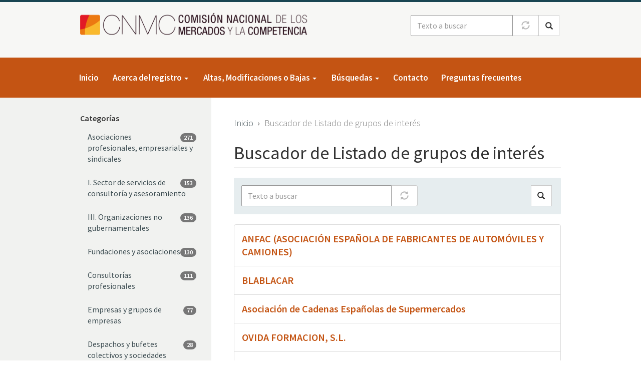

--- FILE ---
content_type: text/html; charset=UTF-8
request_url: https://rgi.cnmc.es/buscador?f%5B0%5D=term_category_name%3A64&f%5B1%5D=term_category_name%3A67&f%5B2%5D=term_category_name%3A70&f%5B3%5D=term_category_name%3A79&f%5B4%5D=term_category_name%3A80&text=
body_size: 8207
content:
<!DOCTYPE html>
<html  lang="es" dir="ltr" prefix="content: http://purl.org/rss/1.0/modules/content/  dc: http://purl.org/dc/terms/  foaf: http://xmlns.com/foaf/0.1/  og: http://ogp.me/ns#  rdfs: http://www.w3.org/2000/01/rdf-schema#  schema: http://schema.org/  sioc: http://rdfs.org/sioc/ns#  sioct: http://rdfs.org/sioc/types#  skos: http://www.w3.org/2004/02/skos/core#  xsd: http://www.w3.org/2001/XMLSchema# ">
  <head>
    <meta charset="utf-8" />
<meta name="Generator" content="Drupal 10 (https://www.drupal.org)" />
<meta name="MobileOptimized" content="width" />
<meta name="HandheldFriendly" content="true" />
<meta name="viewport" content="width=device-width, initial-scale=1.0" />
<link rel="icon" href="/themes/custom/cnmc_rgi_cnmc_bs/favicon.ico" type="image/vnd.microsoft.icon" />

    <title>Buscador de Listado de grupos de interés | CNMC RGI</title>
    <link rel="stylesheet" media="all" href="/core/assets/vendor/jquery.ui/themes/base/core.css?t98v6d" />
<link rel="stylesheet" media="all" href="/core/assets/vendor/jquery.ui/themes/base/autocomplete.css?t98v6d" />
<link rel="stylesheet" media="all" href="/core/assets/vendor/jquery.ui/themes/base/menu.css?t98v6d" />
<link rel="stylesheet" media="all" href="/core/misc/components/progress.module.css?t98v6d" />
<link rel="stylesheet" media="all" href="/core/misc/components/ajax-progress.module.css?t98v6d" />
<link rel="stylesheet" media="all" href="/core/misc/components/autocomplete-loading.module.css?t98v6d" />
<link rel="stylesheet" media="all" href="/core/modules/system/css/components/align.module.css?t98v6d" />
<link rel="stylesheet" media="all" href="/core/modules/system/css/components/fieldgroup.module.css?t98v6d" />
<link rel="stylesheet" media="all" href="/core/modules/system/css/components/container-inline.module.css?t98v6d" />
<link rel="stylesheet" media="all" href="/core/modules/system/css/components/clearfix.module.css?t98v6d" />
<link rel="stylesheet" media="all" href="/core/modules/system/css/components/details.module.css?t98v6d" />
<link rel="stylesheet" media="all" href="/core/modules/system/css/components/hidden.module.css?t98v6d" />
<link rel="stylesheet" media="all" href="/core/modules/system/css/components/item-list.module.css?t98v6d" />
<link rel="stylesheet" media="all" href="/core/modules/system/css/components/js.module.css?t98v6d" />
<link rel="stylesheet" media="all" href="/core/modules/system/css/components/nowrap.module.css?t98v6d" />
<link rel="stylesheet" media="all" href="/core/modules/system/css/components/position-container.module.css?t98v6d" />
<link rel="stylesheet" media="all" href="/core/modules/system/css/components/reset-appearance.module.css?t98v6d" />
<link rel="stylesheet" media="all" href="/core/modules/system/css/components/resize.module.css?t98v6d" />
<link rel="stylesheet" media="all" href="/core/modules/system/css/components/system-status-counter.css?t98v6d" />
<link rel="stylesheet" media="all" href="/core/modules/system/css/components/system-status-report-counters.css?t98v6d" />
<link rel="stylesheet" media="all" href="/core/modules/system/css/components/system-status-report-general-info.css?t98v6d" />
<link rel="stylesheet" media="all" href="/core/modules/system/css/components/tablesort.module.css?t98v6d" />
<link rel="stylesheet" media="all" href="/core/modules/views/css/views.module.css?t98v6d" />
<link rel="stylesheet" media="all" href="/core/assets/vendor/jquery.ui/themes/base/theme.css?t98v6d" />
<link rel="stylesheet" media="all" href="/modules/contrib/facets/css/hierarchical.css?t98v6d" />
<link rel="stylesheet" media="all" href="/modules/contrib/search_api_autocomplete/css/search_api_autocomplete.css?t98v6d" />
<link rel="stylesheet" media="all" href="/modules/contrib/webform/modules/webform_bootstrap/css/webform_bootstrap.css?t98v6d" />
<link rel="stylesheet" media="all" href="https://cdn.jsdelivr.net/npm/entreprise7pro-bootstrap@3.4.8/dist/css/bootstrap.css" integrity="sha256-3p/H8uQndDeQADwalAGPYNGwk6732TJRjYcY05O81og=" crossorigin="anonymous" />
<link rel="stylesheet" media="all" href="https://cdn.jsdelivr.net/npm/@unicorn-fail/drupal-bootstrap-styles@0.0.2/dist/3.1.1/7.x-3.x/drupal-bootstrap.css" integrity="sha512-ys0R7vWvMqi0PjJvf7827YdAhjeAfzLA3DHX0gE/sPUYqbN/sxO6JFzZLvc/wazhj5utAy7rECg1qXQKIEZOfA==" crossorigin="anonymous" />
<link rel="stylesheet" media="all" href="https://cdn.jsdelivr.net/npm/@unicorn-fail/drupal-bootstrap-styles@0.0.2/dist/3.1.1/8.x-3.x/drupal-bootstrap.css" integrity="sha512-ixuOBF5SPFLXivQ0U4/J9sQbZ7ZjmBzciWMBNUEudf6sUJ6ph2zwkpFkoUrB0oUy37lxP4byyHasSpA4rZJSKg==" crossorigin="anonymous" />
<link rel="stylesheet" media="all" href="https://cdn.jsdelivr.net/npm/@unicorn-fail/drupal-bootstrap-styles@0.0.2/dist/3.2.0/7.x-3.x/drupal-bootstrap.css" integrity="sha512-MiCziWBODHzeWsTWg4TMsfyWWoMltpBKnf5Pf5QUH9CXKIVeGpEsHZZ4NiWaJdgqpDzU/ahNWaW80U1ZX99eKw==" crossorigin="anonymous" />
<link rel="stylesheet" media="all" href="https://cdn.jsdelivr.net/npm/@unicorn-fail/drupal-bootstrap-styles@0.0.2/dist/3.2.0/8.x-3.x/drupal-bootstrap.css" integrity="sha512-US+XMOdYSqB2lE8RSbDjBb/r6eTTAv7ydpztf8B7hIWSlwvzQDdaAGun5M4a6GRjCz+BIZ6G43l+UolR+gfLFQ==" crossorigin="anonymous" />
<link rel="stylesheet" media="all" href="https://cdn.jsdelivr.net/npm/@unicorn-fail/drupal-bootstrap-styles@0.0.2/dist/3.3.1/7.x-3.x/drupal-bootstrap.css" integrity="sha512-3gQUt+MI1o8v7eEveRmZzYx6fsIUJ6bRfBLMaUTzdmNQ/1vTWLpNPf13Tcrf7gQ9iHy9A9QjXKxRGoXEeiQnPA==" crossorigin="anonymous" />
<link rel="stylesheet" media="all" href="https://cdn.jsdelivr.net/npm/@unicorn-fail/drupal-bootstrap-styles@0.0.2/dist/3.3.1/8.x-3.x/drupal-bootstrap.css" integrity="sha512-AwNfHm/YKv4l+2rhi0JPat+4xVObtH6WDxFpUnGXkkNEds3OSnCNBSL9Ygd/jQj1QkmHgod9F5seqLErhbQ6/Q==" crossorigin="anonymous" />
<link rel="stylesheet" media="all" href="https://cdn.jsdelivr.net/npm/@unicorn-fail/drupal-bootstrap-styles@0.0.2/dist/3.4.0/8.x-3.x/drupal-bootstrap.css" integrity="sha512-j4mdyNbQqqp+6Q/HtootpbGoc2ZX0C/ktbXnauPFEz7A457PB6le79qasOBVcrSrOBtGAm0aVU2SOKFzBl6RhA==" crossorigin="anonymous" />
<link rel="stylesheet" media="all" href="/themes/custom/cnmc_rgi_cnmc_bs/css/style.css?t98v6d" />
<link rel="stylesheet" media="all" href="/themes/custom/cnmc_bs/css/styles.css?t98v6d" />
<link rel="stylesheet" media="all" href="/themes/custom/cnmc_bs/css/no-sass.css?t98v6d" />

    
  </head>
  <body class="path-buscador">
  <!-- Google tag (gtag.js) -->
<script async src="https://www.googletagmanager.com/gtag/js?id=G-KBZF63W04S"></script>
<script>
  window.dataLayer = window.dataLayer || [];
  function gtag(){dataLayer.push(arguments);}
  gtag('js', new Date());

  gtag('config', 'G-KBZF63W04S');
</script>
    <a href="#main-content" class="visually-hidden focusable skip-link">
      Pasar al contenido principal
    </a>
    
      <div class="dialog-off-canvas-main-canvas" data-off-canvas-main-canvas>
    
<header class="header">
  <div class="container">

                      <div class="row hidden-sm hidden-xs">
          
        </div>
          
                      <div class="row">
            <div class="region region-header">
        <div id="block-cnmc-rgi-cnmc-bs-branding" class="col-md-6 col-sm-6 block clearfix">

    

    <div class="site-branding">
          <a class="logo pull-left" href="/" title="Ir a página de inicio" rel="home">
        <img src="/sites/default/files/CNMC_Logotipo_0.png" alt="Inicio" />
      </a>
          </div>
</div>

    <div class="views-exposed-form cnmc-search-form-block pull-right block clearfix" data-drupal-selector="views-exposed-form-search-api-rgi-page-search-api-index-default" id="block-cnmcsearchform">

    

        <form action="/buscador" method="get" id="views-exposed-form-search-api-rgi-page-search-api-index-default" accept-charset="UTF-8">
  <div class="form--inline form-inline clearfix">
  <div class="form-item js-form-item form-type-search-api-autocomplete js-form-type-search-api-autocomplete form-item-text js-form-item-text form-group form-autocomplete">
      
  
  
  <div class="input-group"><input placeholder="Texto a buscar" data-drupal-selector="edit-text" data-search-api-autocomplete-search="search_api_rgi" class="form-autocomplete form-text form-control" data-autocomplete-path="/search_api_autocomplete/search_api_rgi?display=page_search_api_index_default&amp;&amp;filter=text" type="text" id="edit-text--2" name="text" value="" size="30" maxlength="128" /><span class="input-group-addon"><span class="icon glyphicon glyphicon-refresh ajax-progress ajax-progress-throbber" aria-hidden="true"></span></span></div>

  
  
  </div>
<div data-drupal-selector="edit-actions" class="form-actions form-group js-form-wrapper form-wrapper" id="edit-actions--2"><button data-drupal-selector="edit-submit-search-api-rgi-2" class="button js-form-submit form-submit btn-primary btn icon-before" type="submit" id="edit-submit-search-api-rgi--2" value="Buscar"><span class="icon glyphicon glyphicon-search" aria-hidden="true"></span>
Buscar</button></div>

</div>

</form>

  </div>


  </div>

        </div>
          
        <button type="button" class="navbar-toggle" data-toggle="collapse" data-target=".navbar-collapse">
      <span class="sr-only">Toggle navigation</span>
      <span class="icon-bar top-bar"></span>
      <span class="icon-bar middle-bar"></span>
      <span class="icon-bar bottom-bar"></span>
    </button>

  </div>
</header>

<div class="navbar-collapse collapse">
  <div class="container">
                      <div id="navbar">
          <div class="row">
              <div class="region region-navigation">
    <nav role="navigation" aria-labelledby="block-main-nav-menu" id="block-main-nav">
            <div class="sr-only" id="block-main-nav-menu">Navegación principal</div>

      
      <ul class="menu menu--main nav navbar-nav">
                      <li class="first">
                                        <a href="/" data-drupal-link-system-path="&lt;front&gt;">Inicio</a>
              </li>
                      <li class="expanded dropdown">
                                                                    <span class="navbar-text dropdown-toggle" data-toggle="dropdown">Acerca del registro <span class="caret"></span></span>
                        <ul class="dropdown-menu">
                      <li class="first">
                                        <a href="/por-que-un-registro-de-grupos-de-interes-en-la-cnmc" data-drupal-link-system-path="node/1">¿Por qué un registro de grupos de interés en la CNMC?</a>
              </li>
                      <li>
                                        <a href="/decalogo-etico" data-drupal-link-system-path="node/2">Decálogo Ético</a>
              </li>
                      <li class="last">
                                        <a href="/resolucion-de-creacion" data-drupal-link-system-path="node/3">Resolución de creación</a>
              </li>
        </ul>
  
              </li>
                      <li class="expanded dropdown">
                                                                    <span class="navbar-text dropdown-toggle" data-toggle="dropdown">Altas, Modificaciones o Bajas <span class="caret"></span></span>
                        <ul class="dropdown-menu">
                      <li class="first">
                                        <a href="/alta/registro" data-drupal-link-system-path="node/add/rgi">Alta Registro de grupos de interés</a>
              </li>
                      <li>
                                        <a href="/modificacion/registro" data-drupal-link-system-path="node/4">Modificación Registro de grupos de interés</a>
              </li>
                      <li>
                                        <a href="/baja/registro" data-drupal-link-system-path="node/121">Baja Registro de grupos de interés</a>
              </li>
                      <li>
                                        <a href="/quien-puede-figurar-en-el-registro" data-drupal-link-system-path="node/5">¿Quién puede figurar en el registro?</a>
              </li>
                      <li class="last">
                                        <a href="/directrices" data-drupal-link-system-path="node/6">Directrices</a>
              </li>
        </ul>
  
              </li>
                      <li class="expanded dropdown">
                                                                    <span class="navbar-text dropdown-toggle" data-toggle="dropdown">Búsquedas <span class="caret"></span></span>
                        <ul class="dropdown-menu">
                      <li class="first">
                                        <a href="/buscador" data-drupal-link-system-path="buscador">Buscador</a>
              </li>
                      <li class="last">
                                        <a href="/glosario" data-drupal-link-system-path="glosario">Glosario</a>
              </li>
        </ul>
  
              </li>
                      <li>
                                        <a href="/contacto" data-drupal-link-system-path="webform/contact">Contacto</a>
              </li>
                      <li class="last">
                                        <a href="/faq" data-drupal-link-system-path="node/19">Preguntas frecuentes</a>
              </li>
        </ul>
  

  </nav>

  </div>

          </div>
        </div>
          
                      
          
  </div>
</div>

  
  <div role="main" class="main-container js-quickedit-main-content">

    
    <!--<section>-->
                  
            
            
      
              <div class="layout-cnmc-2col--grey cnmc-layout">
      
        <div class="container">
          <div class="row">

                          <div class="region-sidebar-left col-sm-3 hidden-xs hidden-sm">
                                    <div class="stuck-in-parent">
    <div class="region region-content-left">
          <section class="facet-active block-facet--checkbox block clearfix" id="block-facet-block-term-category-name--3">

        <div class="block-title"><strong>Categorías</strong></div>
    

        <div class="facets-widget-checkbox">
      <ul data-drupal-facet-filter-key="f" data-drupal-facet-id="term_category_name" data-drupal-facet-alias="term_category_name" class="facet-active js-facets-checkbox-links item-list__checkbox list-group"><li class="facet-item"><a href="/buscador?f%5B0%5D=term_category_name%3A67&amp;f%5B1%5D=term_category_name%3A70&amp;f%5B2%5D=term_category_name%3A73&amp;f%5B3%5D=term_category_name%3A79&amp;f%5B4%5D=term_category_name%3A80&amp;text=" rel="nofollow" data-drupal-facet-item-id="term-category-name-73" data-drupal-facet-item-value="73" data-drupal-facet-item-count="271" data-drupal-facet-filter-value="term_category_name:73" data-drupal-facet-widget-element-class="facets-checkbox"><div class="list-group-item ">
      <span class="badge">271</span>
    Asociaciones profesionales, empresariales y sindicales
</div></a></li><li class="facet-item"><a href="/buscador?f%5B0%5D=term_category_name%3A63&amp;f%5B1%5D=term_category_name%3A64&amp;f%5B2%5D=term_category_name%3A67&amp;f%5B3%5D=term_category_name%3A79&amp;f%5B4%5D=term_category_name%3A80&amp;text=" rel="nofollow" data-drupal-facet-item-id="term-category-name-63" data-drupal-facet-item-value="63" data-drupal-facet-item-count="153" data-drupal-facet-filter-value="term_category_name:63" data-drupal-facet-widget-element-class="facets-checkbox"><div class="list-group-item ">
      <span class="badge">153</span>
    I. Sector de servicios de consultoría y asesoramiento
</div></a></li><li class="facet-item"><a href="/buscador?f%5B0%5D=term_category_name%3A64&amp;f%5B1%5D=term_category_name%3A65&amp;f%5B2%5D=term_category_name%3A67&amp;f%5B3%5D=term_category_name%3A70&amp;f%5B4%5D=term_category_name%3A79&amp;f%5B5%5D=term_category_name%3A80&amp;text=" rel="nofollow" data-drupal-facet-item-id="term-category-name-65" data-drupal-facet-item-value="65" data-drupal-facet-item-count="136" data-drupal-facet-filter-value="term_category_name:65" data-drupal-facet-widget-element-class="facets-checkbox"><div class="list-group-item ">
      <span class="badge">136</span>
    III. Organizaciones no gubernamentales
</div></a></li><li class="facet-item"><a href="/buscador?f%5B0%5D=term_category_name%3A64&amp;f%5B1%5D=term_category_name%3A67&amp;f%5B2%5D=term_category_name%3A70&amp;f%5B3%5D=term_category_name%3A77&amp;f%5B4%5D=term_category_name%3A79&amp;f%5B5%5D=term_category_name%3A80&amp;text=" rel="nofollow" data-drupal-facet-item-id="term-category-name-77" data-drupal-facet-item-value="77" data-drupal-facet-item-count="130" data-drupal-facet-filter-value="term_category_name:77" data-drupal-facet-widget-element-class="facets-checkbox"><div class="list-group-item ">
      <span class="badge">130</span>
    Fundaciones y asociaciones
</div></a></li><li class="facet-item"><a href="/buscador?f%5B0%5D=term_category_name%3A64&amp;f%5B1%5D=term_category_name%3A67&amp;f%5B2%5D=term_category_name%3A68&amp;f%5B3%5D=term_category_name%3A70&amp;f%5B4%5D=term_category_name%3A79&amp;f%5B5%5D=term_category_name%3A80&amp;text=" rel="nofollow" data-drupal-facet-item-id="term-category-name-68" data-drupal-facet-item-value="68" data-drupal-facet-item-count="111" data-drupal-facet-filter-value="term_category_name:68" data-drupal-facet-widget-element-class="facets-checkbox"><div class="list-group-item ">
      <span class="badge">111</span>
    Consultorías profesionales
</div></a></li><li class="facet-item"><a href="/buscador?f%5B0%5D=term_category_name%3A67&amp;f%5B1%5D=term_category_name%3A70&amp;f%5B2%5D=term_category_name%3A71&amp;f%5B3%5D=term_category_name%3A79&amp;f%5B4%5D=term_category_name%3A80&amp;text=" rel="nofollow" data-drupal-facet-item-id="term-category-name-71" data-drupal-facet-item-value="71" data-drupal-facet-item-count="77" data-drupal-facet-filter-value="term_category_name:71" data-drupal-facet-widget-element-class="facets-checkbox"><div class="list-group-item ">
      <span class="badge">77</span>
    Empresas y grupos de empresas
</div></a></li><li class="facet-item"><a href="/buscador?f%5B0%5D=term_category_name%3A64&amp;f%5B1%5D=term_category_name%3A67&amp;f%5B2%5D=term_category_name%3A69&amp;f%5B3%5D=term_category_name%3A70&amp;f%5B4%5D=term_category_name%3A79&amp;f%5B5%5D=term_category_name%3A80&amp;text=" rel="nofollow" data-drupal-facet-item-id="term-category-name-69" data-drupal-facet-item-value="69" data-drupal-facet-item-count="28" data-drupal-facet-filter-value="term_category_name:69" data-drupal-facet-widget-element-class="facets-checkbox"><div class="list-group-item ">
      <span class="badge">28</span>
    Despachos y bufetes colectivos y sociedades profesionales
</div></a></li><li class="facet-item"><a href="/buscador?f%5B0%5D=term_category_name%3A64&amp;f%5B1%5D=term_category_name%3A66&amp;f%5B2%5D=term_category_name%3A67&amp;f%5B3%5D=term_category_name%3A70&amp;text=" rel="nofollow" data-drupal-facet-item-id="term-category-name-66" data-drupal-facet-item-value="66" data-drupal-facet-item-count="19" data-drupal-facet-filter-value="term_category_name:66" data-drupal-facet-widget-element-class="facets-checkbox"><div class="list-group-item ">
      <span class="badge">19</span>
    IV. Sector científico y de investigación
</div></a></li><li class="facet-item"><a href="/buscador?f%5B0%5D=term_category_name%3A64&amp;f%5B1%5D=term_category_name%3A67&amp;f%5B2%5D=term_category_name%3A70&amp;f%5B3%5D=term_category_name%3A78&amp;f%5B4%5D=term_category_name%3A79&amp;f%5B5%5D=term_category_name%3A80&amp;text=" rel="nofollow" data-drupal-facet-item-id="term-category-name-78" data-drupal-facet-item-value="78" data-drupal-facet-item-count="19" data-drupal-facet-filter-value="term_category_name:78" data-drupal-facet-widget-element-class="facets-checkbox"><div class="list-group-item ">
      <span class="badge">19</span>
    Plataformas y redes, coaliciones ad hoc, estructuras temporales y otras formas de actividad colectiva, sin ánimo de lucro
</div></a></li><li class="facet-item"><a href="/buscador?f%5B0%5D=term_category_name%3A67&amp;f%5B1%5D=term_category_name%3A70&amp;f%5B2%5D=term_category_name%3A72&amp;f%5B3%5D=term_category_name%3A79&amp;f%5B4%5D=term_category_name%3A80&amp;text=" rel="nofollow" data-drupal-facet-item-id="term-category-name-72" data-drupal-facet-item-value="72" data-drupal-facet-item-count="14" data-drupal-facet-filter-value="term_category_name:72" data-drupal-facet-widget-element-class="facets-checkbox"><div class="list-group-item ">
      <span class="badge">14</span>
    Corporaciones de derecho público
</div></a></li><li class="facet-item"><a href="/buscador?f%5B0%5D=term_category_name%3A67&amp;f%5B1%5D=term_category_name%3A70&amp;f%5B2%5D=term_category_name%3A74&amp;f%5B3%5D=term_category_name%3A79&amp;f%5B4%5D=term_category_name%3A80&amp;text=" rel="nofollow" data-drupal-facet-item-id="term-category-name-74" data-drupal-facet-item-value="74" data-drupal-facet-item-count="14" data-drupal-facet-filter-value="term_category_name:74" data-drupal-facet-widget-element-class="facets-checkbox"><div class="list-group-item ">
      <span class="badge">14</span>
    Otras organizaciones
</div></a></li><li class="facet-item"><a href="/buscador?f%5B0%5D=term_category_name%3A67&amp;f%5B1%5D=term_category_name%3A70&amp;f%5B2%5D=term_category_name%3A75&amp;f%5B3%5D=term_category_name%3A79&amp;f%5B4%5D=term_category_name%3A80&amp;text=" rel="nofollow" data-drupal-facet-item-id="term-category-name-75" data-drupal-facet-item-value="75" data-drupal-facet-item-count="10" data-drupal-facet-filter-value="term_category_name:75" data-drupal-facet-widget-element-class="facets-checkbox"><div class="list-group-item ">
      <span class="badge">10</span>
    Entidades organizadoras de actos
</div></a></li><li class="facet-item"><a href="/buscador?f%5B0%5D=term_category_name%3A67&amp;f%5B1%5D=term_category_name%3A70&amp;f%5B2%5D=term_category_name%3A76&amp;f%5B3%5D=term_category_name%3A79&amp;f%5B4%5D=term_category_name%3A80&amp;text=" rel="nofollow" data-drupal-facet-item-id="term-category-name-76" data-drupal-facet-item-value="76" data-drupal-facet-item-count="9" data-drupal-facet-filter-value="term_category_name:76" data-drupal-facet-widget-element-class="facets-checkbox"><div class="list-group-item ">
      <span class="badge">9</span>
    Medios de comunicación vinculados a empresas y entidades con finalidades de investigación
</div></a></li><li class="facet-item"><a href="/buscador?f%5B0%5D=term_category_name%3A67&amp;f%5B1%5D=term_category_name%3A70&amp;f%5B2%5D=term_category_name%3A79&amp;f%5B3%5D=term_category_name%3A80&amp;text=" rel="nofollow" class="is-active" data-drupal-facet-item-id="term-category-name-64" data-drupal-facet-item-value="64" data-drupal-facet-item-count="356" data-drupal-facet-filter-value="term_category_name:64" data-drupal-facet-widget-element-class="facets-checkbox"><div class="list-group-item is-active">
      <span class="badge">356</span>
    II. Sector empresarial y de base asociativa
</div></a></li><li class="facet-item"><a href="/buscador?f%5B0%5D=term_category_name%3A64&amp;f%5B1%5D=term_category_name%3A67&amp;f%5B2%5D=term_category_name%3A79&amp;f%5B3%5D=term_category_name%3A80&amp;text=" rel="nofollow" class="is-active" data-drupal-facet-item-id="term-category-name-70" data-drupal-facet-item-value="70" data-drupal-facet-item-count="26" data-drupal-facet-filter-value="term_category_name:70" data-drupal-facet-widget-element-class="facets-checkbox"><div class="list-group-item is-active">
      <span class="badge">26</span>
    Despachos unipersonales
</div></a></li><li class="facet-item"><a href="/buscador?f%5B0%5D=term_category_name%3A64&amp;f%5B1%5D=term_category_name%3A67&amp;f%5B2%5D=term_category_name%3A70&amp;f%5B3%5D=term_category_name%3A80&amp;text=" rel="nofollow" class="is-active" data-drupal-facet-item-id="term-category-name-79" data-drupal-facet-item-value="79" data-drupal-facet-item-count="17" data-drupal-facet-filter-value="term_category_name:79" data-drupal-facet-widget-element-class="facets-checkbox"><div class="list-group-item is-active">
      <span class="badge">17</span>
    Grupos de análisis y reflexión e instituciones académicas o de investigación general
</div></a></li><li class="facet-item"><a href="/buscador?f%5B0%5D=term_category_name%3A64&amp;f%5B1%5D=term_category_name%3A70&amp;f%5B2%5D=term_category_name%3A79&amp;f%5B3%5D=term_category_name%3A80&amp;text=" rel="nofollow" class="is-active" data-drupal-facet-item-id="term-category-name-67" data-drupal-facet-item-value="67" data-drupal-facet-item-count="16" data-drupal-facet-filter-value="term_category_name:67" data-drupal-facet-widget-element-class="facets-checkbox"><div class="list-group-item is-active">
      <span class="badge">16</span>
    V. Otros
</div></a></li><li class="facet-item"><a href="/buscador?f%5B0%5D=term_category_name%3A64&amp;f%5B1%5D=term_category_name%3A67&amp;f%5B2%5D=term_category_name%3A70&amp;f%5B3%5D=term_category_name%3A79&amp;text=" rel="nofollow" class="is-active" data-drupal-facet-item-id="term-category-name-80" data-drupal-facet-item-value="80" data-drupal-facet-item-count="2" data-drupal-facet-filter-value="term_category_name:80" data-drupal-facet-widget-element-class="facets-checkbox"><div class="list-group-item is-active">
      <span class="badge">2</span>
    Grupos de reflexión e instituciones de investigación vinculadas a partidos políticos, organizaciones empresariales y sindicales
</div></a></li></ul></div>

  </section>


    </div>
  </div>

                              </div>
            
                        <div class="region-main col-sm-9">
              <a id="main-content"></a>

                                                  <div class="region region-content-top">
        <ol class="breadcrumb">
          <li >
                  <a href="/">Inicio</a>
              </li>
          <li  class="active">
                  Buscador de Listado de grupos de interés
              </li>
      </ol>

    <h1 class="page-header">Buscador de Listado de grupos de interés</h1>


  </div>

                              
                                <div class="region region-content">
    <div data-drupal-messages-fallback class="hidden"></div>    <div class="views-exposed-form cnmc-search-form-block block clearfix" data-drupal-selector="views-exposed-form-search-api-rgi-page-search-api-index-default" id="block-views-exposed-filter-block-search-api-rgi-page-search-api-index-default">

    

        <form action="/buscador" method="get" id="views-exposed-form-search-api-rgi-page-search-api-index-default" accept-charset="UTF-8">
  <div class="form--inline form-inline clearfix">
  <div class="form-item js-form-item form-type-search-api-autocomplete js-form-type-search-api-autocomplete form-item-text js-form-item-text form-group form-autocomplete">
      
  
  
  <div class="input-group"><input placeholder="Texto a buscar" data-drupal-selector="edit-text" data-search-api-autocomplete-search="search_api_rgi" class="form-autocomplete form-text form-control" data-autocomplete-path="/search_api_autocomplete/search_api_rgi?display=page_search_api_index_default&amp;&amp;filter=text" type="text" id="edit-text--3" name="text" value="" size="30" maxlength="128" /><span class="input-group-addon"><span class="icon glyphicon glyphicon-refresh ajax-progress ajax-progress-throbber" aria-hidden="true"></span></span></div>

  
  
  </div>
<div data-drupal-selector="edit-actions" class="form-actions form-group js-form-wrapper form-wrapper" id="edit-actions--3"><button data-drupal-selector="edit-submit-search-api-rgi-3" class="button js-form-submit form-submit btn-primary btn icon-before" type="submit" id="edit-submit-search-api-rgi--3" value="Buscar"><span class="icon glyphicon glyphicon-search" aria-hidden="true"></span>
Buscar</button></div>

</div>

</form>

  </div>

  <div class="views-element-container form-group"><div class="view view-search-api-rgi view-id-search_api_rgi view-display-id-page_search_api_index_default js-view-dom-id-e257b2cb3a038757ca49d32c644d159a6553898d3dd4b532ec662ad19dc3d24f">
  
    
      
      <div class="view-content">
      <div class="item-list">
  
  <ul class="list-group">

          <li class="list-group-item">
<article about="/gruposdeinteres/anfac-asociacion-espanola-fabricantes-automoviles-camiones" class="node node--type-rgi node--view-mode-search-index">
  
      <h2>
      <a href="/gruposdeinteres/anfac-asociacion-espanola-fabricantes-automoviles-camiones" rel="bookmark" title="Ir a ANFAC (ASOCIACIÓN ESPAÑOLA DE FABRICANTES DE AUTOMÓVILES Y CAMIONES)">
<span>ANFAC (ASOCIACIÓN ESPAÑOLA DE FABRICANTES DE AUTOMÓVILES Y CAMIONES)</span>
</a>
    </h2>
    

  
  <div class="node__content">
    
  </div>
</article>
</li>
          <li class="list-group-item">
<article about="/gruposdeinteres/blablacar" class="node node--type-rgi node--view-mode-search-index">
  
      <h2>
      <a href="/gruposdeinteres/blablacar" rel="bookmark" title="Ir a BLABLACAR">
<span>BLABLACAR</span>
</a>
    </h2>
    

  
  <div class="node__content">
    
  </div>
</article>
</li>
          <li class="list-group-item">
<article about="/gruposdeinteres/asociacion-cadenas-espanolas-supermercados" class="node node--type-rgi node--view-mode-search-index">
  
      <h2>
      <a href="/gruposdeinteres/asociacion-cadenas-espanolas-supermercados" rel="bookmark" title="Ir a Asociación de Cadenas Españolas de Supermercados">
<span>Asociación de Cadenas Españolas de Supermercados</span>
</a>
    </h2>
    

  
  <div class="node__content">
    
  </div>
</article>
</li>
          <li class="list-group-item">
<article about="/gruposdeinteres/ovida-formacion-sl" class="node node--type-rgi node--view-mode-search-index">
  
      <h2>
      <a href="/gruposdeinteres/ovida-formacion-sl" rel="bookmark" title="Ir a OVIDA FORMACION, S.L.">
<span>OVIDA FORMACION, S.L.</span>
</a>
    </h2>
    

  
  <div class="node__content">
    
  </div>
</article>
</li>
          <li class="list-group-item">
<article about="/gruposdeinteres/organizacion-empresarial-logistica-transporte" class="node node--type-rgi node--view-mode-search-index">
  
      <h2>
      <a href="/gruposdeinteres/organizacion-empresarial-logistica-transporte" rel="bookmark" title="Ir a UNO Organización empresarial de Logística y Transporte">
<span>UNO Organización empresarial de Logística y Transporte</span>
</a>
    </h2>
    

  
  <div class="node__content">
    
  </div>
</article>
</li>
          <li class="list-group-item">
<article about="/gruposdeinteres/asociacion-espanola-cogeneracion-acogen" class="node node--type-rgi node--view-mode-search-index">
  
      <h2>
      <a href="/gruposdeinteres/asociacion-espanola-cogeneracion-acogen" rel="bookmark" title="Ir a ASOCIACIÓN ESPAÑOLA DE COGENERACIÓN (ACOGEN)">
<span>ASOCIACIÓN ESPAÑOLA DE COGENERACIÓN (ACOGEN)</span>
</a>
    </h2>
    

  
  <div class="node__content">
    
  </div>
</article>
</li>
          <li class="list-group-item">
<article about="/gruposdeinteres/british-american-tobacco-espana-sa" class="node node--type-rgi node--view-mode-search-index">
  
      <h2>
      <a href="/gruposdeinteres/british-american-tobacco-espana-sa" rel="bookmark" title="Ir a British American Tobacco España, S.A.">
<span>British American Tobacco España, S.A.</span>
</a>
    </h2>
    

  
  <div class="node__content">
    
  </div>
</article>
</li>
          <li class="list-group-item">
<article about="/gruposdeinteres/asociacion-espanola-valoracion-inmobiliaria-urbanistica-aeviu" class="node node--type-rgi node--view-mode-search-index">
  
      <h2>
      <a href="/gruposdeinteres/asociacion-espanola-valoracion-inmobiliaria-urbanistica-aeviu" rel="bookmark" title="Ir a ASOCIACIÓN ESPAÑOLA DE VALORACIÓN INMOBILIARIA Y URBANÍSTICA (AEVIU)">
<span>ASOCIACIÓN ESPAÑOLA DE VALORACIÓN INMOBILIARIA Y URBANÍSTICA (AEVIU)</span>
</a>
    </h2>
    

  
  <div class="node__content">
    
  </div>
</article>
</li>
          <li class="list-group-item">
<article about="/gruposdeinteres/associacio-cluster-bellesa-catalunya-tambien-conocido-beauty-cluster-barcelona" class="node node--type-rgi node--view-mode-search-index">
  
      <h2>
      <a href="/gruposdeinteres/associacio-cluster-bellesa-catalunya-tambien-conocido-beauty-cluster-barcelona" rel="bookmark" title="Ir a ASSOCIACIÓ DEL CLÚSTER BELLESA DE CATALUNYA (también conocido como: BEAUTY CLUSTER BARCELONA)">
<span>ASSOCIACIÓ DEL CLÚSTER BELLESA DE CATALUNYA (también conocido como: BEAUTY CLUSTER BARCELONA)</span>
</a>
    </h2>
    

  
  <div class="node__content">
    
  </div>
</article>
</li>
          <li class="list-group-item">
<article about="/gruposdeinteres/acutel-asociacion-operadores-telecomunicaciones-locales-andalucia" class="node node--type-rgi node--view-mode-search-index">
  
      <h2>
      <a href="/gruposdeinteres/acutel-asociacion-operadores-telecomunicaciones-locales-andalucia" rel="bookmark" title="Ir a ACUTEL (Asociación de Operadores de Telecomunicaciones Locales de Andalucía)">
<span>ACUTEL (Asociación de Operadores de Telecomunicaciones Locales de Andalucía)</span>
</a>
    </h2>
    

  
  <div class="node__content">
    
  </div>
</article>
</li>
    
  </ul>

</div>

    </div>
  
        <nav class="pager-nav text-center"  aria-labelledby="pagination-heading">
        <ul class="pagination">
            
                    <li class="pager__item is-active active">
                                          <a href="?f%5B0%5D=term_category_name%3A64&amp;f%5B1%5D=term_category_name%3A67&amp;f%5B2%5D=term_category_name%3A70&amp;f%5B3%5D=term_category_name%3A79&amp;f%5B4%5D=term_category_name%3A80&amp;text=&amp;page=0" title="Página actual" aria-current="page">
            <span class="visually-hidden">
              Página actual
            </span>1</a>
        </li>
              <li class="pager__item">
                                          <a href="?f%5B0%5D=term_category_name%3A64&amp;f%5B1%5D=term_category_name%3A67&amp;f%5B2%5D=term_category_name%3A70&amp;f%5B3%5D=term_category_name%3A79&amp;f%5B4%5D=term_category_name%3A80&amp;text=&amp;page=1" title="Ir a la página 2">
            <span class="visually-hidden">
              Page
            </span>2</a>
        </li>
              <li class="pager__item">
                                          <a href="?f%5B0%5D=term_category_name%3A64&amp;f%5B1%5D=term_category_name%3A67&amp;f%5B2%5D=term_category_name%3A70&amp;f%5B3%5D=term_category_name%3A79&amp;f%5B4%5D=term_category_name%3A80&amp;text=&amp;page=2" title="Ir a la página 3">
            <span class="visually-hidden">
              Page
            </span>3</a>
        </li>
              <li class="pager__item">
                                          <a href="?f%5B0%5D=term_category_name%3A64&amp;f%5B1%5D=term_category_name%3A67&amp;f%5B2%5D=term_category_name%3A70&amp;f%5B3%5D=term_category_name%3A79&amp;f%5B4%5D=term_category_name%3A80&amp;text=&amp;page=3" title="Ir a la página 4">
            <span class="visually-hidden">
              Page
            </span>4</a>
        </li>
              <li class="pager__item">
                                          <a href="?f%5B0%5D=term_category_name%3A64&amp;f%5B1%5D=term_category_name%3A67&amp;f%5B2%5D=term_category_name%3A70&amp;f%5B3%5D=term_category_name%3A79&amp;f%5B4%5D=term_category_name%3A80&amp;text=&amp;page=4" title="Ir a la página 5">
            <span class="visually-hidden">
              Page
            </span>5</a>
        </li>
              <li class="pager__item">
                                          <a href="?f%5B0%5D=term_category_name%3A64&amp;f%5B1%5D=term_category_name%3A67&amp;f%5B2%5D=term_category_name%3A70&amp;f%5B3%5D=term_category_name%3A79&amp;f%5B4%5D=term_category_name%3A80&amp;text=&amp;page=5" title="Ir a la página 6">
            <span class="visually-hidden">
              Page
            </span>6</a>
        </li>
              <li class="pager__item">
                                          <a href="?f%5B0%5D=term_category_name%3A64&amp;f%5B1%5D=term_category_name%3A67&amp;f%5B2%5D=term_category_name%3A70&amp;f%5B3%5D=term_category_name%3A79&amp;f%5B4%5D=term_category_name%3A80&amp;text=&amp;page=6" title="Ir a la página 7">
            <span class="visually-hidden">
              Page
            </span>7</a>
        </li>
              <li class="pager__item">
                                          <a href="?f%5B0%5D=term_category_name%3A64&amp;f%5B1%5D=term_category_name%3A67&amp;f%5B2%5D=term_category_name%3A70&amp;f%5B3%5D=term_category_name%3A79&amp;f%5B4%5D=term_category_name%3A80&amp;text=&amp;page=7" title="Ir a la página 8">
            <span class="visually-hidden">
              Page
            </span>8</a>
        </li>
              <li class="pager__item">
                                          <a href="?f%5B0%5D=term_category_name%3A64&amp;f%5B1%5D=term_category_name%3A67&amp;f%5B2%5D=term_category_name%3A70&amp;f%5B3%5D=term_category_name%3A79&amp;f%5B4%5D=term_category_name%3A80&amp;text=&amp;page=8" title="Ir a la página 9">
            <span class="visually-hidden">
              Page
            </span>9</a>
        </li>
      
                    <li class="pager__item pager__item--next">
          <a href="?f%5B0%5D=term_category_name%3A64&amp;f%5B1%5D=term_category_name%3A67&amp;f%5B2%5D=term_category_name%3A70&amp;f%5B3%5D=term_category_name%3A79&amp;f%5B4%5D=term_category_name%3A80&amp;text=&amp;page=1" title="Ir a la página siguiente" rel="next">
            <span class="visually-hidden">Siguiente página</span>
            <span aria-hidden="true">››</span>
          </a>
        </li>
            
    </ul>
  </nav>

          </div>
</div>


  </div>

                          </div>

          </div>
        </div>

                  </div>
            <!--</section>-->

  </div>


<footer class="footer">
      <div class="footer-top-wrapper">
      <div class="container">
        <div class="row">
                        <div class="region region-footer-top">
    <nav role="navigation" aria-labelledby="block-footer-menu-menu" id="block-footer-menu">
            
  <h2 class="visually-hidden" id="block-footer-menu-menu">Pie de página</h2>
  

        
      <ul class="navbar-nav menu menu--footer nav">
                      <li class="first">
                                        <a href="/contacto" title="Ir a contacto" data-drupal-link-system-path="webform/contact">Contacto</a>
              </li>
                      <li>
                                        <a href="https://rgi.cnmc.es/sitemap" title="Mapa web">Mapa Web</a>
              </li>
                      <li class="last">
                                        <a href="/accesibilidad" title="Visitar apartado web de accesibilidad" data-drupal-link-system-path="node/2771">Accesibilidad</a>
              </li>
        </ul>
  

  </nav>

  </div>

                  </div>
      </div>
    </div>
  
  <div class="footer__columns">
    <div class="container">
      <div class="row">
        <div class="col-md-3">
          
        </div>
        <div class="col-md-3">
          
        </div>
        <div class="col-md-3">
          
        </div>
        <div class="col-md-3">
          
        </div>
      </div>
      <div class="row">
        <div class="col-md-12">
            <div class="region region-footer">
        <div id="block-logo-dark-bg" class="col-md-6 col-sm-6 block clearfix">

    

        
            <div class="field field--name-body field--type-text-with-summary field--label-hidden field--item"><p><img alt="Logo CNMC" data-entity-type="file" data-entity-uuid="0ff0c349-02cc-483d-ab6e-70452cabcb62" src="/sites/default/files/inline-images/LOGO_pie.png" width="387" height="143"></p></div>
      
  </div>

    <div id="block-copyright" class="col-md-12 col-sm-12 block clearfix">

    

        
            <div class="field field--name-body field--type-text-with-summary field--label-hidden field--item"><p><span class="color-white">(C) 2018. Comisión Nacional de los Mercados y la Competencia. Reservados todos los derechos. CIF: Q2802141H</span></p>
</div>
      
  </div>


  </div>

        </div>
      </div>
    </div>
  </div>

  
</footer>


  </div>

    
    <script type="application/json" data-drupal-selector="drupal-settings-json">{"path":{"baseUrl":"\/","pathPrefix":"","currentPath":"buscador","currentPathIsAdmin":false,"isFront":false,"currentLanguage":"es","currentQuery":{"f":["term_category_name:64","term_category_name:67","term_category_name:70","term_category_name:79","term_category_name:80"],"text":""}},"pluralDelimiter":"\u0003","suppressDeprecationErrors":true,"ajaxPageState":{"libraries":"[base64]","theme":"cnmc_rgi_cnmc_bs","theme_token":null},"ajaxTrustedUrl":{"\/buscador":true},"bootstrap":{"forms_has_error_value_toggle":1,"modal_animation":1,"modal_backdrop":"true","modal_focus_input":1,"modal_keyboard":1,"modal_select_text":1,"modal_show":1,"modal_size":"","popover_enabled":1,"popover_animation":1,"popover_auto_close":1,"popover_container":"body","popover_content":"","popover_delay":"0","popover_html":0,"popover_placement":"right","popover_selector":"","popover_title":"","popover_trigger":"click","tooltip_enabled":1,"tooltip_animation":1,"tooltip_container":"body","tooltip_delay":"0","tooltip_html":0,"tooltip_placement":"auto left","tooltip_selector":"","tooltip_trigger":"hover"},"search_api_autocomplete":{"search_api_rgi":{"auto_submit":true}},"user":{"uid":0,"permissionsHash":"cb6cfbc846791d564d933a746c845f0d63293eee3a73f748d1bc08c4682a29a7"}}</script>
<script src="/core/assets/vendor/jquery/jquery.min.js?v=3.7.1"></script>
<script src="/core/assets/vendor/underscore/underscore-min.js?v=1.13.7"></script>
<script src="/core/assets/vendor/once/once.min.js?v=1.0.1"></script>
<script src="/sites/default/files/languages/es_9LhcYUvQoQCvnZFNz13QcVVwP0Q7-YyJ4V-rAC8j-oA.js?t98v6d"></script>
<script src="/core/misc/drupalSettingsLoader.js?v=10.6.2"></script>
<script src="/core/misc/drupal.js?v=10.6.2"></script>
<script src="/core/misc/drupal.init.js?v=10.6.2"></script>
<script src="/core/assets/vendor/jquery.ui/ui/version-min.js?v=10.6.2"></script>
<script src="/core/assets/vendor/jquery.ui/ui/data-min.js?v=10.6.2"></script>
<script src="/core/assets/vendor/jquery.ui/ui/disable-selection-min.js?v=10.6.2"></script>
<script src="/core/assets/vendor/jquery.ui/ui/jquery-patch-min.js?v=10.6.2"></script>
<script src="/core/assets/vendor/jquery.ui/ui/scroll-parent-min.js?v=10.6.2"></script>
<script src="/core/assets/vendor/jquery.ui/ui/unique-id-min.js?v=10.6.2"></script>
<script src="/core/assets/vendor/jquery.ui/ui/focusable-min.js?v=10.6.2"></script>
<script src="/core/assets/vendor/jquery.ui/ui/keycode-min.js?v=10.6.2"></script>
<script src="/core/assets/vendor/jquery.ui/ui/plugin-min.js?v=10.6.2"></script>
<script src="/core/assets/vendor/jquery.ui/ui/widget-min.js?v=10.6.2"></script>
<script src="/core/assets/vendor/jquery.ui/ui/labels-min.js?v=10.6.2"></script>
<script src="/core/assets/vendor/jquery.ui/ui/widgets/autocomplete-min.js?v=10.6.2"></script>
<script src="/core/assets/vendor/jquery.ui/ui/widgets/menu-min.js?v=10.6.2"></script>
<script src="/core/assets/vendor/tabbable/index.umd.min.js?v=6.3.0"></script>
<script src="/core/misc/autocomplete.js?v=10.6.2"></script>
<script src="/themes/contrib/bootstrap/js/bootstrap-pre-init.js?t98v6d"></script>
<script src="https://cdn.jsdelivr.net/npm/entreprise7pro-bootstrap@3.4.8/dist/js/bootstrap.js" integrity="sha256-DSHWUwfs+dyvqNBAlaN3fBLYhXtZgMDSoNiXIPCv+E4=" crossorigin="anonymous"></script>
<script src="/themes/custom/cnmc_bs/js/theme.js?t98v6d"></script>
<script src="/themes/contrib/bootstrap/js/drupal.bootstrap.js?t98v6d"></script>
<script src="/themes/contrib/bootstrap/js/attributes.js?t98v6d"></script>
<script src="/themes/contrib/bootstrap/js/theme.js?t98v6d"></script>
<script src="/themes/contrib/bootstrap/js/popover.js?t98v6d"></script>
<script src="/themes/contrib/bootstrap/js/tooltip.js?t98v6d"></script>
<script src="/themes/custom/cnmc_rgi_cnmc_bs/js/jquery.sticky-kit.min.js?t98v6d"></script>
<script src="/themes/custom/cnmc_rgi_cnmc_bs/js/script.js?t98v6d"></script>
<script src="/modules/contrib/facets/js/base-widget.js?t98v6d"></script>
<script src="/modules/contrib/facets/js/checkbox-widget.js?t98v6d"></script>
<script src="/core/misc/progress.js?v=10.6.2"></script>
<script src="/themes/contrib/bootstrap/js/misc/progress.js?t98v6d"></script>
<script src="/core/assets/vendor/loadjs/loadjs.min.js?v=4.3.0"></script>
<script src="/core/misc/debounce.js?v=10.6.2"></script>
<script src="/core/misc/announce.js?v=10.6.2"></script>
<script src="/core/misc/message.js?v=10.6.2"></script>
<script src="/themes/contrib/bootstrap/js/misc/message.js?t98v6d"></script>
<script src="/core/misc/ajax.js?v=10.6.2"></script>
<script src="/themes/contrib/bootstrap/js/misc/ajax.js?t98v6d"></script>
<script src="/core/misc/jquery.tabbable.shim.js?v=10.6.2"></script>
<script src="/core/misc/position.js?v=10.6.2"></script>
<script src="/themes/contrib/bootstrap/js/misc/autocomplete.js?t98v6d"></script>
<script src="/modules/contrib/search_api_autocomplete/js/search_api_autocomplete.js?t98v6d"></script>
<script src="/modules/contrib/webform/js/webform.behaviors.js?v=10.6.2"></script>
<script src="/core/misc/states.js?v=10.6.2"></script>
<script src="/themes/contrib/bootstrap/js/misc/states.js?t98v6d"></script>
<script src="/modules/contrib/webform/js/webform.states.js?v=10.6.2"></script>
<script src="/modules/contrib/webform/modules/webform_bootstrap/js/webform_bootstrap.states.js?v=10.6.2"></script>

  </body>
</html>
